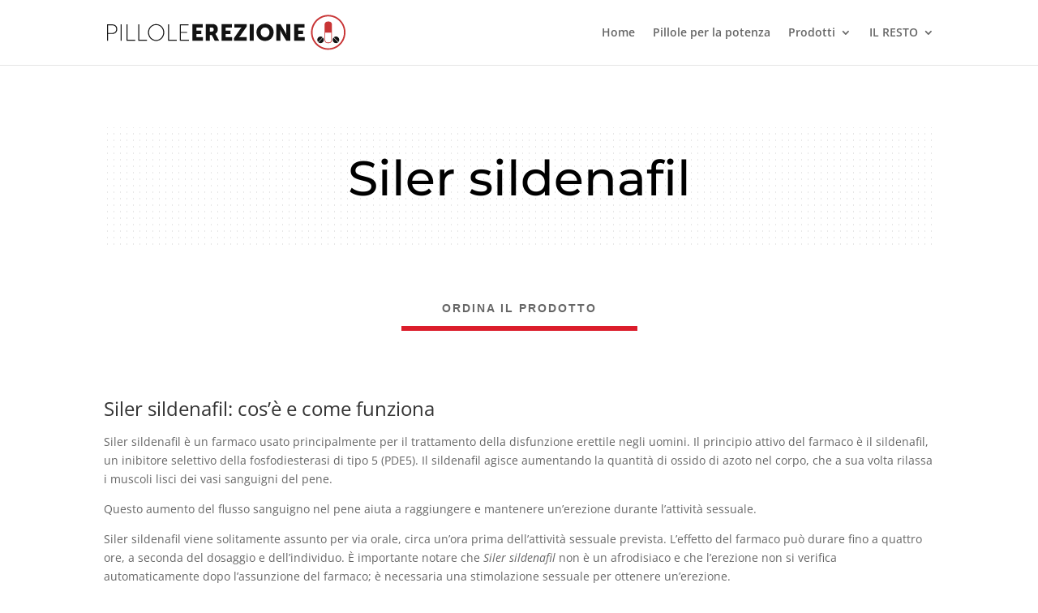

--- FILE ---
content_type: image/svg+xml
request_url: https://pilloleerezione.com/wp-content/uploads/2020/11/sigurnost-05-1-2.svg
body_size: 3261
content:
<?xml version="1.0" encoding="utf-8"?>
<!-- Generator: Adobe Illustrator 24.0.2, SVG Export Plug-In . SVG Version: 6.00 Build 0)  -->
<svg version="1.1" id="Layer_1" xmlns="http://www.w3.org/2000/svg" xmlns:xlink="http://www.w3.org/1999/xlink" x="0px" y="0px"
	 viewBox="0 0 460 106.3" style="enable-background:new 0 0 460 106.3;" xml:space="preserve">
<style type="text/css">
	.st0{fill:#666666;}
	.st1{fill:#E6E6E6;}
	.st2{fill:#009245;}
	.st3{fill-rule:evenodd;clip-rule:evenodd;fill:#009245;}
</style>
<g>
	<path class="st0" d="M10.2,66.1h1.2v8.4h-1.2V66.1z"/>
	<path class="st0" d="M21.2,66.1v8.4h-1l-5-6.3v6.3H14v-8.4h1l5,6.3v-6.3H21.2z"/>
	<path class="st0" d="M29.5,70.3h1.2v3.3c-0.8,0.7-2,1.1-3.2,1.1c-2.6,0-4.5-1.8-4.5-4.3s1.9-4.3,4.5-4.3c1.3,0,2.5,0.4,3.2,1.3
		L30,68.1c-0.7-0.7-1.5-1-2.4-1c-1.9,0-3.3,1.4-3.3,3.2c0,1.8,1.4,3.2,3.3,3.2c0.7,0,1.4-0.2,2-0.5V70.3z"/>
	<path class="st0" d="M38.6,74.5l-1.8-2.6c-0.2,0-0.3,0-0.5,0h-2.1v2.6H33v-8.4h3.3c2.2,0,3.5,1.1,3.5,2.9c0,1.3-0.7,2.2-1.8,2.7
		l2,2.8H38.6z M38.5,69c0-1.2-0.8-1.9-2.3-1.9h-2v3.8h2C37.7,70.9,38.5,70.2,38.5,69z"/>
	<path class="st0" d="M47.8,73.5v1h-6.1v-8.4h5.9v1h-4.7v2.6h4.2v1h-4.2v2.7H47.8z"/>
	<path class="st0" d="M49.7,66.1h3.5c2.7,0,4.5,1.7,4.5,4.2c0,2.5-1.8,4.2-4.5,4.2h-3.5V66.1z M53.2,73.5c2.1,0,3.4-1.3,3.4-3.2
		s-1.3-3.2-3.4-3.2h-2.3v6.3H53.2z"/>
	<path class="st0" d="M59.6,66.1h1.2v8.4h-1.2V66.1z"/>
	<path class="st0" d="M69.5,73.5v1h-6.1v-8.4h5.9v1h-4.7v2.6h4.2v1h-4.2v2.7H69.5z"/>
	<path class="st0" d="M78.6,66.1v8.4h-1l-5-6.3v6.3h-1.2v-8.4h1l5,6.3v-6.3H78.6z"/>
	<path class="st0" d="M82.8,67.2h-2.9v-1h6.9v1H84v7.4h-1.2V67.2z"/>
	<path class="st0" d="M88.2,66.1h1.2v8.4h-1.2V66.1z"/>
	<path class="st0" d="M8.8,84.7c0-2.5,1.9-4.3,4.4-4.3c1.3,0,2.4,0.4,3.2,1.3l-0.8,0.8c-0.6-0.7-1.4-1-2.4-1c-1.9,0-3.3,1.4-3.3,3.2
		c0,1.9,1.4,3.2,3.3,3.2c0.9,0,1.7-0.3,2.4-1l0.8,0.8c-0.8,0.9-1.9,1.3-3.2,1.3C10.6,89,8.8,87.2,8.8,84.7z"/>
	<path class="st0" d="M17.2,84.7c0-2.5,1.9-4.3,4.5-4.3c2.6,0,4.4,1.8,4.4,4.3S24.3,89,21.7,89C19.1,89,17.2,87.2,17.2,84.7z
		 M25,84.7c0-1.9-1.4-3.2-3.2-3.2c-1.9,0-3.3,1.4-3.3,3.2c0,1.9,1.4,3.2,3.3,3.2C23.6,87.9,25,86.6,25,84.7z"/>
	<path class="st0" d="M35.2,80.5v8.4h-1l-5-6.3v6.3H28v-8.4h1l5,6.3v-6.3H35.2z"/>
	<path class="st0" d="M39,81.6v2.9h4.2v1H39v3.4h-1.2v-8.4h5.9v1H39z"/>
	<path class="st0" d="M51.5,87.9v1h-6.1v-8.4h5.9v1h-4.7v2.6h4.2v1h-4.2v2.7H51.5z"/>
	<path class="st0" d="M59,88.9l-1.8-2.6c-0.2,0-0.3,0-0.5,0h-2.1v2.6h-1.2v-8.4h3.3c2.2,0,3.5,1.1,3.5,2.9c0,1.3-0.7,2.2-1.8,2.7
		l2,2.8H59z M59,83.4c0-1.2-0.8-1.9-2.3-1.9h-2v3.8h2C58.2,85.3,59,84.6,59,83.4z"/>
	<path class="st0" d="M69.9,88.9l0-6.1l-3,5.1h-0.6l-3-5.1v6.1h-1.2v-8.4h1l3.5,5.9l3.5-5.9h1l0,8.4H69.9z"/>
	<path class="st0" d="M78.9,86.8h-4.5l-0.9,2.1h-1.2l3.8-8.4h1.2l3.8,8.4h-1.3L78.9,86.8z M78.5,85.9l-1.8-4.1l-1.8,4.1H78.5z"/>
	<path class="st0" d="M83.6,81.6h-2.9v-1h6.9v1h-2.9v7.4h-1.2V81.6z"/>
	<path class="st0" d="M89,80.5h1.2v8.4H89V80.5z"/>
</g>
<circle class="st1" cx="49.8" cy="29.4" r="26"/>
<circle class="st1" cx="168.8" cy="29.4" r="26"/>
<circle class="st1" cx="287.8" cy="29.4" r="26"/>
<circle class="st1" cx="406.8" cy="29.4" r="26"/>
<path class="st2" d="M410.9,26c-0.3,0-0.7-0.2-0.8-0.6l-3.2-9.8c-0.1-0.3-0.3-0.3-0.4,0l-3.2,9.8c-0.1,0.3-0.4,0.6-0.8,0.6h-10.2
	c-0.3,0-0.4,0.1-0.1,0.3l8.3,6c0.3,0.2,0.4,0.6,0.3,0.9l-3.2,9.8c-0.1,0.3,0,0.4,0.3,0.2l8.3-6c0.3-0.2,0.7-0.2,1,0l8.3,6
	c0.3,0.2,0.4,0.1,0.3-0.2l-3.2-9.8c-0.1-0.3,0-0.7,0.3-0.9l8.3-6c0.3-0.2,0.2-0.3-0.1-0.3L410.9,26L410.9,26z"/>
<path class="st3" d="M275,23.3h4.4c0.9,0,1.7,0.7,1.8,1.5l2,11.5c0.1,0.8-0.4,1.5-1.3,1.5h-2.4c-0.1,0.7-0.5,1.3-0.9,1.7
	c-0.6,0.6-1.4,1-2.4,1s-1.8-0.4-2.4-1c-0.5-0.5-0.8-1.1-0.9-1.7h-0.6c-0.9,0-1.7-0.7-1.8-1.5l-1-5.5C269.1,26.8,270.8,23.9,275,23.3
	L275,23.3z M284.6,18.3h14.6v1.3h-14.6V18.3L284.6,18.3z M302.6,31.1h3.6v1.3h-3.6V31.1L302.6,31.1z M301.5,26.6h3.6v1.3h-3.6V26.6
	L301.5,26.6z M298.3,22.7l0-0.2c-0.1-0.6-0.7-1.1-1.3-1.1h-13.8c-0.6,0-1,0.5-0.9,1.1l2.5,14.1c0.1,0.6,0.7,1.1,1.3,1.1h5.7
	c0.1,0.7,0.4,1.4,0.9,1.9c0.6,0.6,1.4,1,2.4,1s1.8-0.4,2.4-1c0.5-0.5,0.8-1.2,0.9-1.9h1.6c0.6,0,1-0.5,0.9-1.1L298.5,24h4.4v-1.3
	H298.3L298.3,22.7z M296.4,35.8c0.4,0.4,0.6,0.9,0.6,1.4s-0.2,1.1-0.6,1.4c-0.4,0.4-0.9,0.6-1.4,0.6s-1.1-0.2-1.4-0.6
	c-0.4-0.4-0.6-0.9-0.6-1.4c0-0.6,0.2-1.1,0.6-1.4l0,0c0.4-0.4,0.9-0.6,1.4-0.6C295.5,35.2,296,35.5,296.4,35.8L296.4,35.8z
	 M277.6,35.8c-0.4-0.4-0.9-0.6-1.4-0.6s-1.1,0.2-1.4,0.6c-0.4,0.4-0.6,0.9-0.6,1.4s0.2,1.1,0.6,1.4c0.4,0.4,0.9,0.6,1.4,0.6
	s1.1-0.2,1.4-0.6c0.4-0.4,0.6-0.9,0.6-1.4C278.2,36.7,278,36.2,277.6,35.8L277.6,35.8L277.6,35.8z M275.6,25.8
	c-2.8,0.5-3.8,2.3-3.6,5.1l0.1,0.8h7.7l-1-5.9H275.6z"/>
<path class="st3" d="M166.5,41.2c0.4-2,0.4-3.7,0.2-5.1c-0.6,0.3-1.9,1-2.7,0.2l-1.1-1.1l-1.1-1.1c-0.7-0.7-0.1-2,0.2-2.7
	c-1.4-0.2-3.1-0.2-5.1,0.2c0.9-2.5,2.3-4.6,3.3-5.2c1.7-1.1,3.3-1.2,4.7-1.1c3.4-4.7,8.8-8.8,15.4-7.6c1.2,6.6-2.9,12-7.6,15.4
	c0.1,1.3-0.1,3-1.1,4.7C171.1,38.9,168.9,40.3,166.5,41.2L166.5,41.2z M175.2,23.1c1,1,1,2.5,0,3.5s-2.5,1-3.5,0c-1-1-1-2.5,0-3.5
	C172.7,22.1,174.2,22.1,175.2,23.1L175.2,23.1z M160.8,34.9c-3.4,0.7-2.7,3.7-3.3,5.8c2.1-0.6,5.1,0.1,5.8-3.3
	c-1.1,0.9-1.9,1.6-3.6,1.1C159.2,36.9,159.9,36,160.8,34.9L160.8,34.9z"/>
<path class="st3" d="M63.7,25.1c1.6-1.6,1.6-4.1,0-5.7c-1.6-1.6-4.1-1.6-5.7,0l0,0L46.3,31.1l-4.7-4.7c-1.5-1.6-4.1-1.6-5.7,0
	c-1.5,1.6-1.5,4.1,0,5.7l7.5,7.5c1.3,1.3,4.3,1.3,5.7,0"/>
<g>
	<g>
		<path class="st0" d="M137.7,67.2v2.9h4.2v1h-4.2v3.4h-1.2v-8.4h5.9v1H137.7z"/>
		<path class="st0" d="M144.1,70.9v-4.8h1.2v4.7c0,1.9,0.9,2.7,2.4,2.7s2.4-0.8,2.4-2.7v-4.7h1.2v4.8c0,2.4-1.3,3.7-3.6,3.7
			C145.4,74.6,144.1,73.3,144.1,70.9z"/>
		<path class="st0" d="M160.9,66.1v8.4h-1l-5-6.3v6.3h-1.2v-8.4h1l5,6.3v-6.3H160.9z"/>
		<path class="st0" d="M169.7,73.5v1h-7v-0.8l5.3-6.5h-5.2v-1h6.8v0.8l-5.3,6.5H169.7z"/>
		<path class="st0" d="M171.3,66.1h1.2v8.4h-1.2V66.1z"/>
		<path class="st0" d="M174.3,70.3c0-2.5,1.9-4.3,4.5-4.3c2.6,0,4.4,1.8,4.4,4.3s-1.9,4.3-4.4,4.3C176.2,74.6,174.3,72.8,174.3,70.3
			z M182,70.3c0-1.9-1.4-3.2-3.2-3.2c-1.9,0-3.3,1.4-3.3,3.2s1.4,3.2,3.3,3.2C180.7,73.5,182,72.2,182,70.3z"/>
		<path class="st0" d="M192.3,66.1v8.4h-1l-5-6.3v6.3h-1.2v-8.4h1l5,6.3v-6.3H192.3z"/>
		<path class="st0" d="M200.2,72.4h-4.5l-0.9,2.1h-1.2l3.8-8.4h1.2l3.8,8.4h-1.3L200.2,72.4z M199.8,71.5l-1.8-4.1l-1.8,4.1H199.8z"
			/>
		<path class="st0" d="M129.4,88.9l-1.8-2.6c-0.2,0-0.3,0-0.5,0h-2.1v2.6h-1.2v-8.4h3.3c2.2,0,3.5,1.1,3.5,2.9
			c0,1.3-0.7,2.2-1.8,2.7l2,2.8H129.4z M129.3,83.4c0-1.2-0.8-1.9-2.3-1.9h-2v3.8h2C128.5,85.3,129.3,84.6,129.3,83.4z"/>
		<path class="st0" d="M137.8,86.8h-4.5l-0.9,2.1h-1.2l3.8-8.4h1.2l3.8,8.4h-1.3L137.8,86.8z M137.4,85.9l-1.8-4.1l-1.8,4.1H137.4z"
			/>
		<path class="st0" d="M148,83.4c0,1.8-1.3,2.9-3.5,2.9h-2.1v2.5h-1.2v-8.4h3.3C146.7,80.5,148,81.6,148,83.4z M146.8,83.4
			c0-1.2-0.8-1.9-2.3-1.9h-2v3.8h2C146,85.3,146.8,84.6,146.8,83.4z"/>
		<path class="st0" d="M149.8,80.5h1.2v8.4h-1.2V80.5z"/>
		<path class="st0" d="M153.5,80.5h3.5c2.7,0,4.5,1.7,4.5,4.2s-1.8,4.2-4.5,4.2h-3.5V80.5z M157,87.9c2.1,0,3.4-1.3,3.4-3.2
			s-1.3-3.2-3.4-3.2h-2.3v6.3H157z"/>
		<path class="st0" d="M168.7,86.8h-4.5l-0.9,2.1H162l3.8-8.4h1.2l3.8,8.4h-1.3L168.7,86.8z M168.2,85.9l-1.8-4.1l-1.8,4.1H168.2z"
			/>
		<path class="st0" d="M179.9,88.9l0-6.1l-3,5.1h-0.6l-3-5.1v6.1h-1.2v-8.4h1l3.5,5.9l3.5-5.9h1l0,8.4H179.9z"/>
		<path class="st0" d="M189.6,87.9v1h-6.1v-8.4h5.9v1h-4.7v2.6h4.2v1h-4.2v2.7H189.6z"/>
		<path class="st0" d="M198.8,80.5v8.4h-1l-5-6.3v6.3h-1.2v-8.4h1l5,6.3v-6.3H198.8z"/>
		<path class="st0" d="M203,81.6h-2.9v-1h6.9v1h-2.9v7.4H203V81.6z"/>
		<path class="st0" d="M214.5,87.9v1h-6.1v-8.4h5.9v1h-4.7v2.6h4.2v1h-4.2v2.7H214.5z"/>
		<path class="st0" d="M133.2,97.8c0,1.8-1.3,2.9-3.5,2.9h-2.1v2.5h-1.2v-8.4h3.3C131.9,94.9,133.2,96,133.2,97.8z M132,97.8
			c0-1.2-0.8-1.9-2.3-1.9h-2v3.8h2C131.2,99.7,132,99,132,97.8z"/>
		<path class="st0" d="M141.1,102.3v1H135v-8.4h5.9v1h-4.7v2.6h4.2v1h-4.2v2.7H141.1z"/>
		<path class="st0" d="M148.7,103.3l-1.8-2.6c-0.2,0-0.3,0-0.5,0h-2.1v2.6H143v-8.4h3.3c2.2,0,3.5,1.1,3.5,2.9
			c0,1.3-0.7,2.2-1.8,2.7l2,2.8H148.7z M148.6,97.8c0-1.2-0.8-1.9-2.3-1.9h-2v3.8h2C147.8,99.7,148.6,99,148.6,97.8z"/>
		<path class="st0" d="M156.9,94.9v8.4h-1.2V96h-1.9v-1H156.9z"/>
		<path class="st0" d="M164.6,100.8c0,1.5-1,2.6-3.2,2.6c-1.2,0-2.4-0.4-3.1-1l0.6-0.9c0.6,0.5,1.5,0.9,2.5,0.9c1.3,0,2-0.6,2-1.5
			c0-0.9-0.6-1.5-2.5-1.5H159l0.4-4.4h4.7v1h-3.7l-0.2,2.3h0.9C163.7,98.3,164.6,99.3,164.6,100.8z"/>
		<path class="st0" d="M165.7,99.5h3.2v1h-3.2V99.5z"/>
		<path class="st0" d="M175.7,100.8c0,1.4-1,2.6-3.2,2.6c-1.2,0-2.4-0.4-3.1-1l0.6-0.9c0.6,0.5,1.5,0.9,2.5,0.9c1.3,0,2-0.6,2-1.5
			c0-0.9-0.6-1.5-2.1-1.5h-0.7v-0.8l2.1-2.6h-4v-1h5.5v0.8l-2.2,2.7C174.9,98.6,175.7,99.5,175.7,100.8z"/>
		<path class="st0" d="M176.9,99.1c0-2.7,1.5-4.3,3.4-4.3c2,0,3.4,1.6,3.4,4.3s-1.5,4.3-3.4,4.3C178.3,103.4,176.9,101.8,176.9,99.1
			z M182.5,99.1c0-2.1-0.9-3.2-2.2-3.2c-1.3,0-2.2,1.1-2.2,3.2c0,2.1,0.9,3.2,2.2,3.2C181.6,102.3,182.5,101.3,182.5,99.1z"/>
		<path class="st0" d="M196.6,103.3l0-6.1l-3,5.1H193l-3-5.1v6.1h-1.2v-8.4h1l3.5,5.9l3.5-5.9h1l0,8.4H196.6z"/>
		<path class="st0" d="M200.2,94.9h1.2v8.4h-1.2V94.9z"/>
		<path class="st0" d="M211.2,94.9v8.4h-1l-5-6.3v6.3H204v-8.4h1l5,6.3v-6.3H211.2z"/>
	</g>
</g>
<g>
	<g>
		<path class="st0" d="M252.6,70.3c0-2.5,1.9-4.3,4.4-4.3c1.3,0,2.4,0.4,3.2,1.3l-0.8,0.8c-0.6-0.7-1.4-1-2.4-1
			c-1.9,0-3.3,1.4-3.3,3.2s1.4,3.2,3.3,3.2c0.9,0,1.7-0.3,2.4-1l0.8,0.8c-0.8,0.9-1.9,1.3-3.2,1.3C254.5,74.6,252.6,72.8,252.6,70.3
			z"/>
		<path class="st0" d="M261.1,70.3c0-2.5,1.9-4.3,4.5-4.3c2.6,0,4.5,1.8,4.5,4.3s-1.9,4.3-4.5,4.3C263,74.6,261.1,72.8,261.1,70.3z
			 M268.8,70.3c0-1.9-1.4-3.2-3.2-3.2c-1.9,0-3.3,1.4-3.3,3.2s1.4,3.2,3.3,3.2C267.4,73.5,268.8,72.2,268.8,70.3z"/>
		<path class="st0" d="M279.1,66.1v8.4h-1l-5-6.3v6.3h-1.2v-8.4h1l5,6.3v-6.3H279.1z"/>
		<path class="st0" d="M280.8,73.6l0.4-0.9c0.6,0.6,1.7,1,2.8,1c1.5,0,2.1-0.6,2.1-1.3c0-2.1-5.1-0.8-5.1-3.9c0-1.3,1-2.4,3.2-2.4
			c1,0,2,0.3,2.7,0.7l-0.4,1c-0.7-0.5-1.6-0.7-2.3-0.7c-1.4,0-2,0.6-2,1.3c0,2.1,5.1,0.8,5.1,3.9c0,1.3-1,2.4-3.2,2.4
			C282.8,74.6,281.5,74.2,280.8,73.6z"/>
		<path class="st0" d="M295.2,73.5v1h-6.1v-8.4h5.9v1h-4.7v2.6h4.2v1h-4.2v2.7H295.2z"/>
		<path class="st0" d="M302.9,70.3h1.2v3.3c-0.8,0.7-2,1.1-3.2,1.1c-2.6,0-4.5-1.8-4.5-4.3s1.9-4.3,4.5-4.3c1.3,0,2.5,0.4,3.2,1.3
			l-0.7,0.7c-0.7-0.7-1.5-1-2.4-1c-1.9,0-3.3,1.4-3.3,3.2c0,1.8,1.4,3.2,3.3,3.2c0.7,0,1.4-0.2,2-0.5V70.3z"/>
		<path class="st0" d="M313.6,66.1v8.4h-1l-5-6.3v6.3h-1.2v-8.4h1l5,6.3v-6.3H313.6z"/>
		<path class="st0" d="M321.4,72.4H317l-0.9,2.1h-1.2l3.8-8.4h1.2l3.8,8.4h-1.3L321.4,72.4z M321,71.5l-1.8-4.1l-1.8,4.1H321z"/>
		<path class="st0" d="M264,84.7h1.2v3.3c-0.8,0.7-2,1.1-3.2,1.1c-2.6,0-4.5-1.8-4.5-4.3s1.9-4.3,4.5-4.3c1.3,0,2.5,0.4,3.2,1.3
			l-0.7,0.7c-0.7-0.7-1.5-1-2.4-1c-1.9,0-3.3,1.4-3.3,3.2c0,1.8,1.4,3.2,3.3,3.2c0.7,0,1.4-0.2,2-0.5V84.7z"/>
		<path class="st0" d="M273,88.9l-1.8-2.6c-0.2,0-0.3,0-0.5,0h-2.1v2.6h-1.2v-8.4h3.3c2.2,0,3.5,1.1,3.5,2.9c0,1.3-0.7,2.2-1.8,2.7
			l2,2.8H273z M273,83.4c0-1.2-0.8-1.9-2.3-1.9h-2v3.8h2C272.2,85.3,273,84.6,273,83.4z"/>
		<path class="st0" d="M281.5,86.8H277l-0.9,2.1h-1.2l3.8-8.4h1.2l3.8,8.4h-1.3L281.5,86.8z M281.1,85.9l-1.8-4.1l-1.8,4.1H281.1z"
			/>
		<path class="st0" d="M286.2,81.6h-2.9v-1h6.9v1h-2.9v7.4h-1.2V81.6z"/>
		<path class="st0" d="M291.3,85.3v-4.8h1.2v4.7c0,1.9,0.9,2.7,2.4,2.7c1.5,0,2.4-0.8,2.4-2.7v-4.7h1.2v4.8c0,2.4-1.3,3.7-3.6,3.7
			C292.7,89,291.3,87.7,291.3,85.3z"/>
		<path class="st0" d="M300.9,80.5h1.2v8.4h-1.2V80.5z"/>
		<path class="st0" d="M306.3,81.6h-2.9v-1h6.9v1h-2.9v7.4h-1.2V81.6z"/>
		<path class="st0" d="M316.6,86.8h-4.5l-0.9,2.1H310l3.8-8.4h1.2l3.8,8.4h-1.3L316.6,86.8z M316.2,85.9l-1.8-4.1l-1.8,4.1H316.2z"
			/>
	</g>
</g>
<g>
	<path class="st0" d="M381,70.3h1.2v3.3c-0.8,0.7-2,1.1-3.2,1.1c-2.6,0-4.5-1.8-4.5-4.3c0-2.5,1.9-4.3,4.5-4.3
		c1.3,0,2.5,0.4,3.2,1.3l-0.7,0.7c-0.7-0.7-1.5-1-2.4-1c-1.9,0-3.3,1.4-3.3,3.2c0,1.8,1.4,3.2,3.3,3.2c0.7,0,1.4-0.2,2-0.5V70.3z"/>
	<path class="st0" d="M389.8,72.4h-4.5l-0.9,2.1h-1.2l3.8-8.4h1.2l3.8,8.4h-1.3L389.8,72.4z M389.4,71.5l-1.8-4.1l-1.8,4.1H389.4z"
		/>
	<path class="st0" d="M398.9,74.5l-1.8-2.6c-0.2,0-0.3,0-0.5,0h-2.1v2.6h-1.2v-8.4h3.3c2.2,0,3.5,1.1,3.5,2.9c0,1.3-0.7,2.2-1.8,2.7
		l2,2.8H398.9z M398.9,69c0-1.2-0.8-1.9-2.3-1.9h-2v3.8h2C398.1,70.9,398.9,70.2,398.9,69z"/>
	<path class="st0" d="M407.3,72.4h-4.5l-0.9,2.1h-1.2l3.8-8.4h1.2l3.8,8.4h-1.3L407.3,72.4z M406.9,71.5l-1.8-4.1l-1.8,4.1H406.9z"
		/>
	<path class="st0" d="M418,66.1v8.4h-1l-5-6.3v6.3h-1.2v-8.4h1l5,6.3v-6.3H418z"/>
	<path class="st0" d="M426.8,73.5v1h-7v-0.8l5.3-6.5h-5.2v-1h6.8v0.8l-5.3,6.5H426.8z"/>
	<path class="st0" d="M428.4,66.1h1.2v8.4h-1.2V66.1z"/>
	<path class="st0" d="M437.5,72.4H433l-0.9,2.1h-1.2l3.8-8.4h1.2l3.8,8.4h-1.3L437.5,72.4z M437.1,71.5l-1.8-4.1l-1.8,4.1H437.1z"/>
</g>
</svg>
